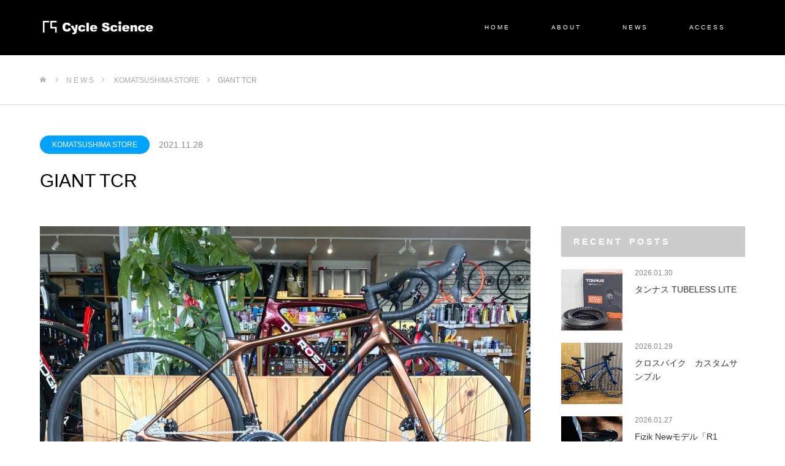

--- FILE ---
content_type: text/html; charset=UTF-8
request_url: http://www.cyclescience.jp/giant-tcr/
body_size: 9728
content:
<!DOCTYPE html><html class="pc" lang="ja"><head><meta charset="UTF-8"> <!--[if IE]><meta http-equiv="X-UA-Compatible" content="IE=edge"><![endif]--><meta name="viewport" content="width=device-width"><title>GIANT TCR | cyclescience</title><meta name="description" content="コストパフォーマンスに優れたバイクを数多く手がける最大手バイクメーカー、ジャイアントから「TCR ADVANCED 2 DISC」が入荷し、展示できました！TCR最上位グレードである「TCR ADVANCED SL」の設計思想を踏..."><link rel="pingback" href="http://www.cyclescience.jp/home/xmlrpc.php"><link rel="shortcut icon" href="http://www.cyclescience.jp/home/wp-content/uploads/2018/07/icon.ico"><meta name='robots' content='max-image-preview:large' /><link rel='dns-prefetch' href='//stats.wp.com' /><link rel="alternate" type="application/rss+xml" title="cyclescience &raquo; フィード" href="http://www.cyclescience.jp/feed/" /><link rel="alternate" type="application/rss+xml" title="cyclescience &raquo; コメントフィード" href="http://www.cyclescience.jp/comments/feed/" /><link rel="alternate" type="application/rss+xml" title="cyclescience &raquo; GIANT TCR のコメントのフィード" href="http://www.cyclescience.jp/giant-tcr/feed/" /><link rel='stylesheet' id='style-css' href='http://www.cyclescience.jp/home/wp-content/cache/autoptimize/css/autoptimize_single_31f859ba9135f1c685f6cad198af70aa.css?ver=1.4' type='text/css' media='all' /><link rel='stylesheet' id='wp-block-library-css' href='http://www.cyclescience.jp/home/wp-includes/css/dist/block-library/style.min.css?ver=6.4.7' type='text/css' media='all' /><style id='wp-block-library-inline-css' type='text/css'>.has-text-align-justify{text-align:justify;}</style><link rel='stylesheet' id='mediaelement-css' href='http://www.cyclescience.jp/home/wp-includes/js/mediaelement/mediaelementplayer-legacy.min.css?ver=4.2.17' type='text/css' media='all' /><link rel='stylesheet' id='wp-mediaelement-css' href='http://www.cyclescience.jp/home/wp-includes/js/mediaelement/wp-mediaelement.min.css?ver=6.4.7' type='text/css' media='all' /><style id='jetpack-sharing-buttons-style-inline-css' type='text/css'>.jetpack-sharing-buttons__services-list{display:flex;flex-direction:row;flex-wrap:wrap;gap:0;list-style-type:none;margin:5px;padding:0}.jetpack-sharing-buttons__services-list.has-small-icon-size{font-size:12px}.jetpack-sharing-buttons__services-list.has-normal-icon-size{font-size:16px}.jetpack-sharing-buttons__services-list.has-large-icon-size{font-size:24px}.jetpack-sharing-buttons__services-list.has-huge-icon-size{font-size:36px}@media print{.jetpack-sharing-buttons__services-list{display:none!important}}ul.jetpack-sharing-buttons__services-list.has-background{padding:1.25em 2.375em}</style><style id='filebird-block-filebird-gallery-style-inline-css' type='text/css'>ul.filebird-block-filebird-gallery{margin:auto!important;padding:0!important;width:100%}ul.filebird-block-filebird-gallery.layout-grid{display:grid;grid-gap:20px;align-items:stretch;grid-template-columns:repeat(var(--columns),1fr);justify-items:stretch}ul.filebird-block-filebird-gallery.layout-grid li img{border:1px solid #ccc;box-shadow:2px 2px 6px 0 rgba(0,0,0,.3);height:100%;max-width:100%;-o-object-fit:cover;object-fit:cover;width:100%}ul.filebird-block-filebird-gallery.layout-masonry{-moz-column-count:var(--columns);-moz-column-gap:var(--space);column-gap:var(--space);-moz-column-width:var(--min-width);columns:var(--min-width) var(--columns);display:block;overflow:auto}ul.filebird-block-filebird-gallery.layout-masonry li{margin-bottom:var(--space)}ul.filebird-block-filebird-gallery li{list-style:none}ul.filebird-block-filebird-gallery li figure{height:100%;margin:0;padding:0;position:relative;width:100%}ul.filebird-block-filebird-gallery li figure figcaption{background:linear-gradient(0deg,rgba(0,0,0,.7),rgba(0,0,0,.3) 70%,transparent);bottom:0;box-sizing:border-box;color:#fff;font-size:.8em;margin:0;max-height:100%;overflow:auto;padding:3em .77em .7em;position:absolute;text-align:center;width:100%;z-index:2}ul.filebird-block-filebird-gallery li figure figcaption a{color:inherit}</style><style id='classic-theme-styles-inline-css' type='text/css'>/*! This file is auto-generated */
.wp-block-button__link{color:#fff;background-color:#32373c;border-radius:9999px;box-shadow:none;text-decoration:none;padding:calc(.667em + 2px) calc(1.333em + 2px);font-size:1.125em}.wp-block-file__button{background:#32373c;color:#fff;text-decoration:none}</style><style id='global-styles-inline-css' type='text/css'>body{--wp--preset--color--black: #000000;--wp--preset--color--cyan-bluish-gray: #abb8c3;--wp--preset--color--white: #ffffff;--wp--preset--color--pale-pink: #f78da7;--wp--preset--color--vivid-red: #cf2e2e;--wp--preset--color--luminous-vivid-orange: #ff6900;--wp--preset--color--luminous-vivid-amber: #fcb900;--wp--preset--color--light-green-cyan: #7bdcb5;--wp--preset--color--vivid-green-cyan: #00d084;--wp--preset--color--pale-cyan-blue: #8ed1fc;--wp--preset--color--vivid-cyan-blue: #0693e3;--wp--preset--color--vivid-purple: #9b51e0;--wp--preset--gradient--vivid-cyan-blue-to-vivid-purple: linear-gradient(135deg,rgba(6,147,227,1) 0%,rgb(155,81,224) 100%);--wp--preset--gradient--light-green-cyan-to-vivid-green-cyan: linear-gradient(135deg,rgb(122,220,180) 0%,rgb(0,208,130) 100%);--wp--preset--gradient--luminous-vivid-amber-to-luminous-vivid-orange: linear-gradient(135deg,rgba(252,185,0,1) 0%,rgba(255,105,0,1) 100%);--wp--preset--gradient--luminous-vivid-orange-to-vivid-red: linear-gradient(135deg,rgba(255,105,0,1) 0%,rgb(207,46,46) 100%);--wp--preset--gradient--very-light-gray-to-cyan-bluish-gray: linear-gradient(135deg,rgb(238,238,238) 0%,rgb(169,184,195) 100%);--wp--preset--gradient--cool-to-warm-spectrum: linear-gradient(135deg,rgb(74,234,220) 0%,rgb(151,120,209) 20%,rgb(207,42,186) 40%,rgb(238,44,130) 60%,rgb(251,105,98) 80%,rgb(254,248,76) 100%);--wp--preset--gradient--blush-light-purple: linear-gradient(135deg,rgb(255,206,236) 0%,rgb(152,150,240) 100%);--wp--preset--gradient--blush-bordeaux: linear-gradient(135deg,rgb(254,205,165) 0%,rgb(254,45,45) 50%,rgb(107,0,62) 100%);--wp--preset--gradient--luminous-dusk: linear-gradient(135deg,rgb(255,203,112) 0%,rgb(199,81,192) 50%,rgb(65,88,208) 100%);--wp--preset--gradient--pale-ocean: linear-gradient(135deg,rgb(255,245,203) 0%,rgb(182,227,212) 50%,rgb(51,167,181) 100%);--wp--preset--gradient--electric-grass: linear-gradient(135deg,rgb(202,248,128) 0%,rgb(113,206,126) 100%);--wp--preset--gradient--midnight: linear-gradient(135deg,rgb(2,3,129) 0%,rgb(40,116,252) 100%);--wp--preset--font-size--small: 13px;--wp--preset--font-size--medium: 20px;--wp--preset--font-size--large: 36px;--wp--preset--font-size--x-large: 42px;--wp--preset--spacing--20: 0.44rem;--wp--preset--spacing--30: 0.67rem;--wp--preset--spacing--40: 1rem;--wp--preset--spacing--50: 1.5rem;--wp--preset--spacing--60: 2.25rem;--wp--preset--spacing--70: 3.38rem;--wp--preset--spacing--80: 5.06rem;--wp--preset--shadow--natural: 6px 6px 9px rgba(0, 0, 0, 0.2);--wp--preset--shadow--deep: 12px 12px 50px rgba(0, 0, 0, 0.4);--wp--preset--shadow--sharp: 6px 6px 0px rgba(0, 0, 0, 0.2);--wp--preset--shadow--outlined: 6px 6px 0px -3px rgba(255, 255, 255, 1), 6px 6px rgba(0, 0, 0, 1);--wp--preset--shadow--crisp: 6px 6px 0px rgba(0, 0, 0, 1);}:where(.is-layout-flex){gap: 0.5em;}:where(.is-layout-grid){gap: 0.5em;}body .is-layout-flow > .alignleft{float: left;margin-inline-start: 0;margin-inline-end: 2em;}body .is-layout-flow > .alignright{float: right;margin-inline-start: 2em;margin-inline-end: 0;}body .is-layout-flow > .aligncenter{margin-left: auto !important;margin-right: auto !important;}body .is-layout-constrained > .alignleft{float: left;margin-inline-start: 0;margin-inline-end: 2em;}body .is-layout-constrained > .alignright{float: right;margin-inline-start: 2em;margin-inline-end: 0;}body .is-layout-constrained > .aligncenter{margin-left: auto !important;margin-right: auto !important;}body .is-layout-constrained > :where(:not(.alignleft):not(.alignright):not(.alignfull)){max-width: var(--wp--style--global--content-size);margin-left: auto !important;margin-right: auto !important;}body .is-layout-constrained > .alignwide{max-width: var(--wp--style--global--wide-size);}body .is-layout-flex{display: flex;}body .is-layout-flex{flex-wrap: wrap;align-items: center;}body .is-layout-flex > *{margin: 0;}body .is-layout-grid{display: grid;}body .is-layout-grid > *{margin: 0;}:where(.wp-block-columns.is-layout-flex){gap: 2em;}:where(.wp-block-columns.is-layout-grid){gap: 2em;}:where(.wp-block-post-template.is-layout-flex){gap: 1.25em;}:where(.wp-block-post-template.is-layout-grid){gap: 1.25em;}.has-black-color{color: var(--wp--preset--color--black) !important;}.has-cyan-bluish-gray-color{color: var(--wp--preset--color--cyan-bluish-gray) !important;}.has-white-color{color: var(--wp--preset--color--white) !important;}.has-pale-pink-color{color: var(--wp--preset--color--pale-pink) !important;}.has-vivid-red-color{color: var(--wp--preset--color--vivid-red) !important;}.has-luminous-vivid-orange-color{color: var(--wp--preset--color--luminous-vivid-orange) !important;}.has-luminous-vivid-amber-color{color: var(--wp--preset--color--luminous-vivid-amber) !important;}.has-light-green-cyan-color{color: var(--wp--preset--color--light-green-cyan) !important;}.has-vivid-green-cyan-color{color: var(--wp--preset--color--vivid-green-cyan) !important;}.has-pale-cyan-blue-color{color: var(--wp--preset--color--pale-cyan-blue) !important;}.has-vivid-cyan-blue-color{color: var(--wp--preset--color--vivid-cyan-blue) !important;}.has-vivid-purple-color{color: var(--wp--preset--color--vivid-purple) !important;}.has-black-background-color{background-color: var(--wp--preset--color--black) !important;}.has-cyan-bluish-gray-background-color{background-color: var(--wp--preset--color--cyan-bluish-gray) !important;}.has-white-background-color{background-color: var(--wp--preset--color--white) !important;}.has-pale-pink-background-color{background-color: var(--wp--preset--color--pale-pink) !important;}.has-vivid-red-background-color{background-color: var(--wp--preset--color--vivid-red) !important;}.has-luminous-vivid-orange-background-color{background-color: var(--wp--preset--color--luminous-vivid-orange) !important;}.has-luminous-vivid-amber-background-color{background-color: var(--wp--preset--color--luminous-vivid-amber) !important;}.has-light-green-cyan-background-color{background-color: var(--wp--preset--color--light-green-cyan) !important;}.has-vivid-green-cyan-background-color{background-color: var(--wp--preset--color--vivid-green-cyan) !important;}.has-pale-cyan-blue-background-color{background-color: var(--wp--preset--color--pale-cyan-blue) !important;}.has-vivid-cyan-blue-background-color{background-color: var(--wp--preset--color--vivid-cyan-blue) !important;}.has-vivid-purple-background-color{background-color: var(--wp--preset--color--vivid-purple) !important;}.has-black-border-color{border-color: var(--wp--preset--color--black) !important;}.has-cyan-bluish-gray-border-color{border-color: var(--wp--preset--color--cyan-bluish-gray) !important;}.has-white-border-color{border-color: var(--wp--preset--color--white) !important;}.has-pale-pink-border-color{border-color: var(--wp--preset--color--pale-pink) !important;}.has-vivid-red-border-color{border-color: var(--wp--preset--color--vivid-red) !important;}.has-luminous-vivid-orange-border-color{border-color: var(--wp--preset--color--luminous-vivid-orange) !important;}.has-luminous-vivid-amber-border-color{border-color: var(--wp--preset--color--luminous-vivid-amber) !important;}.has-light-green-cyan-border-color{border-color: var(--wp--preset--color--light-green-cyan) !important;}.has-vivid-green-cyan-border-color{border-color: var(--wp--preset--color--vivid-green-cyan) !important;}.has-pale-cyan-blue-border-color{border-color: var(--wp--preset--color--pale-cyan-blue) !important;}.has-vivid-cyan-blue-border-color{border-color: var(--wp--preset--color--vivid-cyan-blue) !important;}.has-vivid-purple-border-color{border-color: var(--wp--preset--color--vivid-purple) !important;}.has-vivid-cyan-blue-to-vivid-purple-gradient-background{background: var(--wp--preset--gradient--vivid-cyan-blue-to-vivid-purple) !important;}.has-light-green-cyan-to-vivid-green-cyan-gradient-background{background: var(--wp--preset--gradient--light-green-cyan-to-vivid-green-cyan) !important;}.has-luminous-vivid-amber-to-luminous-vivid-orange-gradient-background{background: var(--wp--preset--gradient--luminous-vivid-amber-to-luminous-vivid-orange) !important;}.has-luminous-vivid-orange-to-vivid-red-gradient-background{background: var(--wp--preset--gradient--luminous-vivid-orange-to-vivid-red) !important;}.has-very-light-gray-to-cyan-bluish-gray-gradient-background{background: var(--wp--preset--gradient--very-light-gray-to-cyan-bluish-gray) !important;}.has-cool-to-warm-spectrum-gradient-background{background: var(--wp--preset--gradient--cool-to-warm-spectrum) !important;}.has-blush-light-purple-gradient-background{background: var(--wp--preset--gradient--blush-light-purple) !important;}.has-blush-bordeaux-gradient-background{background: var(--wp--preset--gradient--blush-bordeaux) !important;}.has-luminous-dusk-gradient-background{background: var(--wp--preset--gradient--luminous-dusk) !important;}.has-pale-ocean-gradient-background{background: var(--wp--preset--gradient--pale-ocean) !important;}.has-electric-grass-gradient-background{background: var(--wp--preset--gradient--electric-grass) !important;}.has-midnight-gradient-background{background: var(--wp--preset--gradient--midnight) !important;}.has-small-font-size{font-size: var(--wp--preset--font-size--small) !important;}.has-medium-font-size{font-size: var(--wp--preset--font-size--medium) !important;}.has-large-font-size{font-size: var(--wp--preset--font-size--large) !important;}.has-x-large-font-size{font-size: var(--wp--preset--font-size--x-large) !important;}
.wp-block-navigation a:where(:not(.wp-element-button)){color: inherit;}
:where(.wp-block-post-template.is-layout-flex){gap: 1.25em;}:where(.wp-block-post-template.is-layout-grid){gap: 1.25em;}
:where(.wp-block-columns.is-layout-flex){gap: 2em;}:where(.wp-block-columns.is-layout-grid){gap: 2em;}
.wp-block-pullquote{font-size: 1.5em;line-height: 1.6;}</style> <script type="text/javascript" src="http://www.cyclescience.jp/home/wp-includes/js/jquery/jquery.min.js?ver=3.7.1" id="jquery-core-js"></script> <script type="text/javascript" src="http://www.cyclescience.jp/home/wp-includes/js/jquery/jquery-migrate.min.js?ver=3.4.1" id="jquery-migrate-js"></script> <link rel="https://api.w.org/" href="http://www.cyclescience.jp/wp-json/" /><link rel="alternate" type="application/json" href="http://www.cyclescience.jp/wp-json/wp/v2/posts/4512" /><link rel="canonical" href="http://www.cyclescience.jp/giant-tcr/" /><link rel='shortlink' href='https://wp.me/pa5MId-1aM' /><link rel="alternate" type="application/json+oembed" href="http://www.cyclescience.jp/wp-json/oembed/1.0/embed?url=http%3A%2F%2Fwww.cyclescience.jp%2Fgiant-tcr%2F" /><link rel="alternate" type="text/xml+oembed" href="http://www.cyclescience.jp/wp-json/oembed/1.0/embed?url=http%3A%2F%2Fwww.cyclescience.jp%2Fgiant-tcr%2F&#038;format=xml" /><style>img#wpstats{display:none}</style><link rel="stylesheet" href="http://www.cyclescience.jp/home/wp-content/cache/autoptimize/css/autoptimize_single_c781a2b080bf0128f1b29ca2f45f9915.css?ver=1.4"><link rel="stylesheet" href="http://www.cyclescience.jp/home/wp-content/cache/autoptimize/css/autoptimize_single_6dcdf1676b90f222b8618fb6a2af0995.css?ver=1.4"><link rel="stylesheet" media="screen" href="http://www.cyclescience.jp/home/wp-content/cache/autoptimize/css/autoptimize_single_c45476aecf4b6d42c37bc1d1fbf405e6.css?ver=1.4"><link rel="stylesheet" media="screen" href="http://www.cyclescience.jp/home/wp-content/cache/autoptimize/css/autoptimize_single_711ddaceaea0bfb8837e650bacb239b5.css?ver=1.4"> <script src="http://www.cyclescience.jp/home/wp-content/themes/source_tcd045/js/jquery.easing.1.3.js?ver=1.4"></script> <script src="http://www.cyclescience.jp/home/wp-content/themes/source_tcd045/js/jscript.js?ver=1.4"></script> <script src="http://www.cyclescience.jp/home/wp-content/themes/source_tcd045/js/footer-bar.js?ver=1.4"></script> <script src="http://www.cyclescience.jp/home/wp-content/themes/source_tcd045/js/comment.js?ver=1.4"></script> <style type="text/css">body, input, textarea { font-family: "Segoe UI", Verdana, "游ゴシック", YuGothic, "Hiragino Kaku Gothic ProN", Meiryo, sans-serif; }

.rich_font { font-family: "Hiragino Sans", "ヒラギノ角ゴ ProN", "Hiragino Kaku Gothic ProN", "游ゴシック", YuGothic, "メイリオ", Meiryo, sans-serif; font-weight: 100; }



body { font-size:15px; }



#post_title { font-size:30px; }
.post_content { font-size:15px; }

#related_post li a.image, .styled_post_list1 .image, .work_list_widget .image, .work_list .box .image, .blog_list .box .image {
  overflow: hidden;
}
#related_post li a.image img, .styled_post_list1 .image img, .work_list_widget .image img, .work_list .box .image img, .blog_list .box .image img {
  -webkit-transition: all 0.75s ease; -moz-transition: all 0.75s ease; transition: all 0.75s ease;
  -webkit-transform: scale(1); -moz-transform: scale(1); -ms-transform: scale(1); -o-transform: scale(1); transform: scale(1);
  -webkit-backface-visibility:hidden; backface-visibility:hidden;
}
#related_post li a.image:hover img, .styled_post_list1 .image:hover img, .work_list_widget .image:hover img, .work_list .box .image:hover img, .blog_list .box .image:hover img {
  -webkit-transform: scale(1.1); -moz-transform: scale(1.1); -ms-transform: scale(1.1); -o-transform: scale(1.1); transform: scale(1.1);
}
.index_archive_link, #work_navigation a, .page_navi p.back a
  { background-color:#BBBBBB; }

#header, .pc #global_menu ul ul a, #footer_bottom, .mobile #copyright, .mobile .home #header
  { background-color:#000000; }

.header_fix #header, .pc .header_fix #global_menu ul ul a, .mobile .header_fix #header
  { background-color:rgba(0,0,0,0.9); }

#header a, mobile a.menu_button:before
  { color:#FFFFFF; }

#footer_top, #footer_top a, #footer_bottom, #footer_bottom a
  { color:#000000; }

.pc #global_menu ul ul li.menu-item-has-children > a:before
  { border-color:transparent transparent transparent #FFFFFF; }

.pc #global_menu ul ul a:hover
  { color:#fff; }

.pc #global_menu ul ul li.menu-item-has-children > a:hover:before
  { border-color:transparent transparent transparent #fff; }

#post_title, #page_header .headline, #work_category_list .current_category .name, #work_footer_data .link, .blog_list .box .title a:hover, #footer_menu a:hover, #related_post li .title a:hover, .side_widget .styled_post_list1 .title:hover, .pc .home #global_menu li.current-menu-item > a, .pc .home #global_menu > ul > li > a:hover
  { color:#000000; }

a:hover, .pc #header .logo a:hover, #comment_header ul li a:hover, .pc #global_menu > ul > li.active > a, .pc #global_menu li.current-menu-item > a, .pc #global_menu > ul > li > a:hover, #header_logo .logo a:hover, #bread_crumb li.home a:hover:before, #bread_crumb li a:hover, .color_headline, #footer_bottom a:hover, .pc .home.header_fix #global_menu li.current-menu-item > a, .pc .home.header_fix #global_menu > ul > li > a:hover
  { color:#CCCCCC; }

#return_top a:hover, .next_page_link a:hover, .collapse_category_list li a:hover .count, .slick-arrow:hover, .page_navi a:hover, .page_navi p.back a:hover,
  #wp-calendar td a:hover, #wp-calendar #prev a:hover, #wp-calendar #next a:hover, .widget_search #search-btn input:hover, .widget_search #searchsubmit:hover, .side_widget.google_search #searchsubmit:hover,
    #submit_comment:hover, #comment_header ul li a:hover, #comment_header ul li.comment_switch_active a, #comment_header #comment_closed p, #post_pagination a:hover,
      #header_slider .slick-dots button:hover::before, #header_slider .slick-dots .slick-active button::before,
        .work_list .box .title a:hover, #work_navigation a:hover, #work_side_content a:hover, #work_button a:hover, #blog_list .category a:hover, #post_meta_top .category a:hover, .box_list .link_button:hover
          { background-color:#000000 !important; }

#footer_top, .pc #global_menu ul ul a:hover, .news_list .category a:hover, .work_list .category a:hover, .blog_list .category a:hover, #related_post .headline, #comment_headline, .side_headline,
  .mobile a.menu_button:hover, .mobile #global_menu li a:hover, .index_archive_link:hover, .mobile #footer_social_link
    { background-color:#CCCCCC !important; }

#comment_textarea textarea:focus, #guest_info input:focus, #comment_header ul li a:hover, #comment_header ul li.comment_switch_active a, #comment_header #comment_closed p, .page_navi a:hover, .page_navi p.back a:hover
  { border-color:#000000; }

#comment_header ul li.comment_switch_active a:after, #comment_header #comment_closed p:after
  { border-color:#000000 transparent transparent transparent; }

.collapse_category_list li a:before
  { border-color: transparent transparent transparent #CCCCCC; }

@media screen and (min-width:600px) {
  #header_slider_nav .slick-current .label { background-color:#000000 !important; }
}

.post_content a, .post_content a:hover { color:#808080; }

#site_loader_spinner { border:4px solid rgba(0,0,0,0.2); border-top-color:#000000; }

/* Footer bar */

.instashow-gallery .instashow-gallery-media-cover {
   background: #000000 !important;
}</style><meta name="generator" content="Powered by WPBakery Page Builder - drag and drop page builder for WordPress."/> <!--[if lte IE 9]><link rel="stylesheet" type="text/css" href="http://www.cyclescience.jp/home/wp-content/plugins/js_composer/assets/css/vc_lte_ie9.min.css" media="screen"><![endif]--><style type="text/css"></style><noscript><style type="text/css">.wpb_animate_when_almost_visible { opacity: 1; }</style></noscript></head><body id="body" class="post-template-default single single-post postid-4512 single-format-standard mobile_header_fix wpb-js-composer js-comp-ver-5.5.2 vc_responsive"><div id="site_loader_overlay"><div id="site_loader_spinner"></div></div><div id="site_wrap"><div id="header"><div id="header_inner" class="clearfix"><div id="logo_image"><h1 class="logo"> <a href="http://www.cyclescience.jp/" title="cyclescience"> <img class="pc_logo_image" style="width:50%; height:auto;" src="http://www.cyclescience.jp/home/wp-content/uploads/2018/07/cslogo_l001.png?1769774619" alt="cyclescience" title="cyclescience" /> <img class="mobile_logo_image" style="width:50%; height:auto;" src="http://www.cyclescience.jp/home/wp-content/uploads/2018/07/cslogo_s001.png?1769774619" alt="cyclescience" title="cyclescience" /> </a></h1></div><div id="global_menu"><ul id="menu-cs-menu-001" class="menu"><li id="menu-item-25" class="menu-item menu-item-type-post_type menu-item-object-page menu-item-home menu-item-25"><a href="http://www.cyclescience.jp/">H O M E</a></li><li id="menu-item-24" class="menu-item menu-item-type-post_type menu-item-object-page menu-item-24"><a href="http://www.cyclescience.jp/about/">A B O U T</a></li><li id="menu-item-22" class="menu-item menu-item-type-post_type menu-item-object-page current_page_parent menu-item-22"><a href="http://www.cyclescience.jp/cs-news/">N E W S</a></li><li id="menu-item-23" class="menu-item menu-item-type-post_type menu-item-object-page menu-item-23"><a href="http://www.cyclescience.jp/access/">A C C E S S</a></li></ul></div> <a href="#" class="menu_button"><span>menu</span></a></div></div><div id="top"></div><div id="main_contents" class="clearfix"><div id="bread_crumb"><ul class="clearfix"><li itemscope="itemscope" itemtype="http://data-vocabulary.org/Breadcrumb" class="home"><a itemprop="url" href="http://www.cyclescience.jp/"><span itemprop="title">ホーム</span></a></li><li itemscope="itemscope" itemtype="http://data-vocabulary.org/Breadcrumb"><a itemprop="url" href="http://www.cyclescience.jp/cs-news/"><span itemprop="title">N E W S</span></a></li><li itemscope="itemscope" itemtype="http://data-vocabulary.org/Breadcrumb"> <a itemprop="url" href="http://www.cyclescience.jp/category/komatsushima-store/"><span itemprop="title">KOMATSUSHIMA STORE</span></a></li><li class="last">GIANT TCR</li></ul></div><div id="main_col" class="clearfix"><ul id="post_meta_top" class="clearfix"><li class="category"><a style="background:#00A2FF;" href="http://www.cyclescience.jp/category/komatsushima-store/">KOMATSUSHIMA STORE</a></li><li class="date"><time class="entry-date updated" datetime="2021-11-28T17:44:06+09:00">2021.11.28</time></li></ul><h2 id="post_title" class="rich_font">GIANT TCR</h2><div id="left_col"><div id="article"><div id="post_image"> <img width="840" height="630" src="http://www.cyclescience.jp/home/wp-content/uploads/2021/11/IMG_7093.jpeg" class="attachment-size8 size-size8 wp-post-image" alt="" decoding="async" fetchpriority="high" srcset="http://www.cyclescience.jp/home/wp-content/uploads/2021/11/IMG_7093.jpeg 1150w, http://www.cyclescience.jp/home/wp-content/uploads/2021/11/IMG_7093-300x225.jpeg 300w" sizes="(max-width: 840px) 100vw, 840px" /></div><div class="post_content clearfix"><p>コストパフォーマンスに優れたバイクを数多く手がける最大手バイクメーカー、ジャイアントから「TCR ADVANCED 2 DISC」が入荷し、展示できました！</p><p>TCR最上位グレードである「TCR ADVANCED SL」の設計思想を踏襲し、高い重量剛性比と空力性能を兼ね備えたオールラウンドロードバイク「TCR ADVANCED 2」、コンポーネントは105を使用し、コンパクトクランクにワイドギアレシオのスプロケットを採用したKOM仕様で登りにも積極的にチャレンジ出来ます！<br>また、105油圧ディスクブレーキを採用し、どんなコンディションでもしっかりとした制動力を発揮してくれるので、長い下りなども安心して走ることができます！　カラーは鉄鉱石をイメージした「ヘマタイト」となっており、美しい仕上がりです！</p><p>是非またご来店時にチェックしてみてください！</p></div><div class="single_share clearfix" id="single_share_bottom"><div class="share-type1 share-btm"><div class="sns mt10 mb45"><ul class="type1 clearfix"><li class="twitter"> <a href="http://twitter.com/share?text=GIANT+TCR&url=http%3A%2F%2Fwww.cyclescience.jp%2Fgiant-tcr%2F&via=&tw_p=tweetbutton&related=" onclick="javascript:window.open(this.href, '', 'menubar=no,toolbar=no,resizable=yes,scrollbars=yes,height=400,width=600');return false;"><i class="icon-twitter"></i><span class="ttl">Tweet</span><span class="share-count"></span></a></li><li class="facebook"> <a href="//www.facebook.com/sharer/sharer.php?u=http://www.cyclescience.jp/giant-tcr/&amp;t=GIANT+TCR" class="facebook-btn-icon-link" target="blank" rel="nofollow"><i class="icon-facebook"></i><span class="ttl">Share</span><span class="share-count"></span></a></li></ul></div></div></div><ul id="post_meta_bottom" class="clearfix"><li class="post_category"><a href="http://www.cyclescience.jp/category/komatsushima-store/" rel="category tag">KOMATSUSHIMA STORE</a></li></ul><div id="previous_next_post" class="clearfix"><div class='prev_post'><a href='http://www.cyclescience.jp/smith-%e8%b6%85%e8%bb%bd%e9%87%8f%e3%83%9b%e3%82%a4%e3%83%bc%e3%83%ab/' title='SMITH 超軽量ホイール'><span class='title'>SMITH 超軽量ホイール</span><span class='nav'>前の記事</span></a></div><div class='next_post'><a href='http://www.cyclescience.jp/%e3%83%91%e3%83%bc%e3%83%ab%e3%82%a4%e3%82%ba%e3%83%9f-%e5%86%ac%e7%94%a8%e3%82%a2%e3%82%af%e3%82%bb%e3%82%b5%e3%83%aa%e3%83%bc/' title='パールイズミ 冬用アクセサリー'><span class='title'>パールイズミ 冬用アクセサリー</span><span class='nav'>次の記事</span></a></div></div></div></div><div id="side_col"><div class="side_widget clearfix styled_post_list1_widget" id="styled_post_list1_widget-2"><h3 class="side_headline"><span>R E C E N T　P O S T S</span></h3><ol class="styled_post_list1"><li class="clearfix"> <a class="image" href="http://www.cyclescience.jp/%e3%82%bf%e3%83%b3%e3%83%8a%e3%82%b9-tubeless-lite/"><img width="300" height="300" src="http://www.cyclescience.jp/home/wp-content/uploads/2026/01/IMG_5700-300x300.jpg" class="attachment-size1 size-size1 wp-post-image" alt="" decoding="async" loading="lazy" srcset="http://www.cyclescience.jp/home/wp-content/uploads/2026/01/IMG_5700-300x300.jpg 300w, http://www.cyclescience.jp/home/wp-content/uploads/2026/01/IMG_5700-400x400.jpg 400w, http://www.cyclescience.jp/home/wp-content/uploads/2026/01/IMG_5700-120x120.jpg 120w" sizes="(max-width: 300px) 100vw, 300px" /></a><div class="info"><p class="date">2026.01.30</p> <a class="title" href="http://www.cyclescience.jp/%e3%82%bf%e3%83%b3%e3%83%8a%e3%82%b9-tubeless-lite/">タンナス TUBELESS LITE</a></div></li><li class="clearfix"> <a class="image" href="http://www.cyclescience.jp/%e3%82%af%e3%83%ad%e3%82%b9%e3%83%90%e3%82%a4%e3%82%af%e3%80%80%e3%82%ab%e3%82%b9%e3%82%bf%e3%83%a0%e3%82%b5%e3%83%b3%e3%83%97%e3%83%ab/"><img width="300" height="300" src="http://www.cyclescience.jp/home/wp-content/uploads/2026/01/IMG_5079-3-300x300.jpg" class="attachment-size1 size-size1 wp-post-image" alt="" decoding="async" loading="lazy" srcset="http://www.cyclescience.jp/home/wp-content/uploads/2026/01/IMG_5079-3-300x300.jpg 300w, http://www.cyclescience.jp/home/wp-content/uploads/2026/01/IMG_5079-3-400x400.jpg 400w, http://www.cyclescience.jp/home/wp-content/uploads/2026/01/IMG_5079-3-120x120.jpg 120w" sizes="(max-width: 300px) 100vw, 300px" /></a><div class="info"><p class="date">2026.01.29</p> <a class="title" href="http://www.cyclescience.jp/%e3%82%af%e3%83%ad%e3%82%b9%e3%83%90%e3%82%a4%e3%82%af%e3%80%80%e3%82%ab%e3%82%b9%e3%82%bf%e3%83%a0%e3%82%b5%e3%83%b3%e3%83%97%e3%83%ab/">クロスバイク　カスタムサンプル</a></div></li><li class="clearfix"> <a class="image" href="http://www.cyclescience.jp/fizik-new%e3%83%a2%e3%83%87%e3%83%ab%e3%80%8cr1-light%e3%80%8d%e3%82%b7%e3%83%aa%e3%83%bc%e3%82%ba/"><img width="300" height="300" src="http://www.cyclescience.jp/home/wp-content/uploads/2026/01/fizik_argo-r1-light_02-300x300.jpg" class="attachment-size1 size-size1 wp-post-image" alt="" decoding="async" loading="lazy" srcset="http://www.cyclescience.jp/home/wp-content/uploads/2026/01/fizik_argo-r1-light_02-300x300.jpg 300w, http://www.cyclescience.jp/home/wp-content/uploads/2026/01/fizik_argo-r1-light_02-400x400.jpg 400w, http://www.cyclescience.jp/home/wp-content/uploads/2026/01/fizik_argo-r1-light_02-120x120.jpg 120w" sizes="(max-width: 300px) 100vw, 300px" /></a><div class="info"><p class="date">2026.01.27</p> <a class="title" href="http://www.cyclescience.jp/fizik-new%e3%83%a2%e3%83%87%e3%83%ab%e3%80%8cr1-light%e3%80%8d%e3%82%b7%e3%83%aa%e3%83%bc%e3%82%ba/">Fizik Newモデル「R1 LIGHT」シリーズ</a></div></li><li class="clearfix"> <a class="image" href="http://www.cyclescience.jp/yonex-trace/"><img width="300" height="300" src="http://www.cyclescience.jp/home/wp-content/uploads/2026/01/IMG_5036-300x300.jpg" class="attachment-size1 size-size1 wp-post-image" alt="" decoding="async" loading="lazy" srcset="http://www.cyclescience.jp/home/wp-content/uploads/2026/01/IMG_5036-300x300.jpg 300w, http://www.cyclescience.jp/home/wp-content/uploads/2026/01/IMG_5036-400x400.jpg 400w, http://www.cyclescience.jp/home/wp-content/uploads/2026/01/IMG_5036-120x120.jpg 120w" sizes="(max-width: 300px) 100vw, 300px" /></a><div class="info"><p class="date">2026.01.26</p> <a class="title" href="http://www.cyclescience.jp/yonex-trace/">YONEX TRACE</a></div></li><li class="clearfix"> <a class="image" href="http://www.cyclescience.jp/scott-foil-rc-pro/"><img width="300" height="300" src="http://www.cyclescience.jp/home/wp-content/uploads/2026/01/IMG_5067-2-300x300.jpg" class="attachment-size1 size-size1 wp-post-image" alt="" decoding="async" loading="lazy" srcset="http://www.cyclescience.jp/home/wp-content/uploads/2026/01/IMG_5067-2-300x300.jpg 300w, http://www.cyclescience.jp/home/wp-content/uploads/2026/01/IMG_5067-2-400x400.jpg 400w, http://www.cyclescience.jp/home/wp-content/uploads/2026/01/IMG_5067-2-120x120.jpg 120w" sizes="(max-width: 300px) 100vw, 300px" /></a><div class="info"><p class="date">2026.01.24</p> <a class="title" href="http://www.cyclescience.jp/scott-foil-rc-pro/">SCOTT  FOIL RC PRO</a></div></li></ol></div><div class="side_widget clearfix tcd_archive_dropdown" id="tcd_archive_dropdown-2"> <select name="archive-dropdown" onchange="document.location.href=this.options[this.selectedIndex].value;"><option value="">月を選択</option><option value='http://www.cyclescience.jp/2026/01/'> 2026年1月 &nbsp;(15)</option><option value='http://www.cyclescience.jp/2025/12/'> 2025年12月 &nbsp;(16)</option><option value='http://www.cyclescience.jp/2025/11/'> 2025年11月 &nbsp;(14)</option><option value='http://www.cyclescience.jp/2025/10/'> 2025年10月 &nbsp;(10)</option><option value='http://www.cyclescience.jp/2025/09/'> 2025年9月 &nbsp;(13)</option><option value='http://www.cyclescience.jp/2025/08/'> 2025年8月 &nbsp;(11)</option><option value='http://www.cyclescience.jp/2025/07/'> 2025年7月 &nbsp;(14)</option><option value='http://www.cyclescience.jp/2025/06/'> 2025年6月 &nbsp;(17)</option><option value='http://www.cyclescience.jp/2025/05/'> 2025年5月 &nbsp;(12)</option><option value='http://www.cyclescience.jp/2025/04/'> 2025年4月 &nbsp;(14)</option><option value='http://www.cyclescience.jp/2025/03/'> 2025年3月 &nbsp;(20)</option><option value='http://www.cyclescience.jp/2025/02/'> 2025年2月 &nbsp;(17)</option><option value='http://www.cyclescience.jp/2025/01/'> 2025年1月 &nbsp;(18)</option><option value='http://www.cyclescience.jp/2024/12/'> 2024年12月 &nbsp;(17)</option><option value='http://www.cyclescience.jp/2024/11/'> 2024年11月 &nbsp;(19)</option><option value='http://www.cyclescience.jp/2024/10/'> 2024年10月 &nbsp;(21)</option><option value='http://www.cyclescience.jp/2024/09/'> 2024年9月 &nbsp;(16)</option><option value='http://www.cyclescience.jp/2024/08/'> 2024年8月 &nbsp;(19)</option><option value='http://www.cyclescience.jp/2024/07/'> 2024年7月 &nbsp;(16)</option><option value='http://www.cyclescience.jp/2024/06/'> 2024年6月 &nbsp;(22)</option><option value='http://www.cyclescience.jp/2024/05/'> 2024年5月 &nbsp;(22)</option><option value='http://www.cyclescience.jp/2024/04/'> 2024年4月 &nbsp;(20)</option><option value='http://www.cyclescience.jp/2024/03/'> 2024年3月 &nbsp;(11)</option><option value='http://www.cyclescience.jp/2024/02/'> 2024年2月 &nbsp;(11)</option><option value='http://www.cyclescience.jp/2024/01/'> 2024年1月 &nbsp;(18)</option><option value='http://www.cyclescience.jp/2023/12/'> 2023年12月 &nbsp;(15)</option><option value='http://www.cyclescience.jp/2023/11/'> 2023年11月 &nbsp;(18)</option><option value='http://www.cyclescience.jp/2023/10/'> 2023年10月 &nbsp;(16)</option><option value='http://www.cyclescience.jp/2023/09/'> 2023年9月 &nbsp;(14)</option><option value='http://www.cyclescience.jp/2023/08/'> 2023年8月 &nbsp;(17)</option><option value='http://www.cyclescience.jp/2023/07/'> 2023年7月 &nbsp;(19)</option><option value='http://www.cyclescience.jp/2023/06/'> 2023年6月 &nbsp;(20)</option><option value='http://www.cyclescience.jp/2023/05/'> 2023年5月 &nbsp;(20)</option><option value='http://www.cyclescience.jp/2023/04/'> 2023年4月 &nbsp;(22)</option><option value='http://www.cyclescience.jp/2023/03/'> 2023年3月 &nbsp;(22)</option><option value='http://www.cyclescience.jp/2023/02/'> 2023年2月 &nbsp;(24)</option><option value='http://www.cyclescience.jp/2023/01/'> 2023年1月 &nbsp;(21)</option><option value='http://www.cyclescience.jp/2022/12/'> 2022年12月 &nbsp;(17)</option><option value='http://www.cyclescience.jp/2022/11/'> 2022年11月 &nbsp;(8)</option><option value='http://www.cyclescience.jp/2022/10/'> 2022年10月 &nbsp;(17)</option><option value='http://www.cyclescience.jp/2022/09/'> 2022年9月 &nbsp;(17)</option><option value='http://www.cyclescience.jp/2022/08/'> 2022年8月 &nbsp;(17)</option><option value='http://www.cyclescience.jp/2022/07/'> 2022年7月 &nbsp;(10)</option><option value='http://www.cyclescience.jp/2022/06/'> 2022年6月 &nbsp;(13)</option><option value='http://www.cyclescience.jp/2022/05/'> 2022年5月 &nbsp;(16)</option><option value='http://www.cyclescience.jp/2022/04/'> 2022年4月 &nbsp;(13)</option><option value='http://www.cyclescience.jp/2022/03/'> 2022年3月 &nbsp;(9)</option><option value='http://www.cyclescience.jp/2022/02/'> 2022年2月 &nbsp;(10)</option><option value='http://www.cyclescience.jp/2022/01/'> 2022年1月 &nbsp;(10)</option><option value='http://www.cyclescience.jp/2021/12/'> 2021年12月 &nbsp;(13)</option><option value='http://www.cyclescience.jp/2021/11/'> 2021年11月 &nbsp;(6)</option><option value='http://www.cyclescience.jp/2021/10/'> 2021年10月 &nbsp;(10)</option><option value='http://www.cyclescience.jp/2021/09/'> 2021年9月 &nbsp;(7)</option><option value='http://www.cyclescience.jp/2021/08/'> 2021年8月 &nbsp;(12)</option><option value='http://www.cyclescience.jp/2021/07/'> 2021年7月 &nbsp;(9)</option><option value='http://www.cyclescience.jp/2021/06/'> 2021年6月 &nbsp;(17)</option><option value='http://www.cyclescience.jp/2021/05/'> 2021年5月 &nbsp;(22)</option><option value='http://www.cyclescience.jp/2021/04/'> 2021年4月 &nbsp;(12)</option><option value='http://www.cyclescience.jp/2021/03/'> 2021年3月 &nbsp;(18)</option><option value='http://www.cyclescience.jp/2021/02/'> 2021年2月 &nbsp;(21)</option><option value='http://www.cyclescience.jp/2021/01/'> 2021年1月 &nbsp;(23)</option><option value='http://www.cyclescience.jp/2020/12/'> 2020年12月 &nbsp;(18)</option><option value='http://www.cyclescience.jp/2020/11/'> 2020年11月 &nbsp;(5)</option><option value='http://www.cyclescience.jp/2020/10/'> 2020年10月 &nbsp;(9)</option><option value='http://www.cyclescience.jp/2020/09/'> 2020年9月 &nbsp;(12)</option><option value='http://www.cyclescience.jp/2020/08/'> 2020年8月 &nbsp;(18)</option><option value='http://www.cyclescience.jp/2020/07/'> 2020年7月 &nbsp;(6)</option><option value='http://www.cyclescience.jp/2020/06/'> 2020年6月 &nbsp;(10)</option><option value='http://www.cyclescience.jp/2020/05/'> 2020年5月 &nbsp;(9)</option><option value='http://www.cyclescience.jp/2020/04/'> 2020年4月 &nbsp;(13)</option><option value='http://www.cyclescience.jp/2020/03/'> 2020年3月 &nbsp;(10)</option><option value='http://www.cyclescience.jp/2020/02/'> 2020年2月 &nbsp;(13)</option><option value='http://www.cyclescience.jp/2020/01/'> 2020年1月 &nbsp;(15)</option><option value='http://www.cyclescience.jp/2019/12/'> 2019年12月 &nbsp;(12)</option><option value='http://www.cyclescience.jp/2019/11/'> 2019年11月 &nbsp;(13)</option><option value='http://www.cyclescience.jp/2019/10/'> 2019年10月 &nbsp;(17)</option><option value='http://www.cyclescience.jp/2019/09/'> 2019年9月 &nbsp;(9)</option><option value='http://www.cyclescience.jp/2019/08/'> 2019年8月 &nbsp;(17)</option><option value='http://www.cyclescience.jp/2019/07/'> 2019年7月 &nbsp;(22)</option><option value='http://www.cyclescience.jp/2019/06/'> 2019年6月 &nbsp;(16)</option><option value='http://www.cyclescience.jp/2019/05/'> 2019年5月 &nbsp;(21)</option><option value='http://www.cyclescience.jp/2019/04/'> 2019年4月 &nbsp;(14)</option><option value='http://www.cyclescience.jp/2019/03/'> 2019年3月 &nbsp;(11)</option><option value='http://www.cyclescience.jp/2019/02/'> 2019年2月 &nbsp;(20)</option><option value='http://www.cyclescience.jp/2019/01/'> 2019年1月 &nbsp;(26)</option><option value='http://www.cyclescience.jp/2018/12/'> 2018年12月 &nbsp;(18)</option><option value='http://www.cyclescience.jp/2018/11/'> 2018年11月 &nbsp;(32)</option><option value='http://www.cyclescience.jp/2018/10/'> 2018年10月 &nbsp;(34)</option><option value='http://www.cyclescience.jp/2018/09/'> 2018年9月 &nbsp;(41)</option><option value='http://www.cyclescience.jp/2018/08/'> 2018年8月 &nbsp;(38)</option><option value='http://www.cyclescience.jp/2018/07/'> 2018年7月 &nbsp;(2)</option> </select></div><div class="side_widget clearfix widget_search" id="search-3"><form role="search" method="get" id="searchform" class="searchform" action="http://www.cyclescience.jp/"><div> <label class="screen-reader-text" for="s">検索:</label> <input type="text" value="" name="s" id="s" /> <input type="submit" id="searchsubmit" value="検索" /></div></form></div><div class="widget_text side_widget clearfix widget_custom_html" id="custom_html-2"><div class="textwidget custom-html-widget"><a href="http://cyclescience.blog.shinobi.jp/"> <img src="http://www.cyclescience.jp/home/wp-content/uploads/2018/07/csoldblogbanner001-1.png"> </a></div></div></div></div></div><div id="footer_top"><div id="footer_top_inner" class="clearfix"><div id="footer_menu" class="clearfix"><ul id="menu-cs-%e3%83%95%e3%83%83%e3%82%bf%e3%83%bc%e3%81%8a%e7%9f%a5%e3%82%89%e3%81%9b%e3%80%8001" class="menu"><li id="menu-item-216" class="menu-item menu-item-type-post_type menu-item-object-page current_page_parent menu-item-216"><a href="http://www.cyclescience.jp/cs-news/">■ 全ストア NEWS</a></li><li id="menu-item-26" class="menu-item menu-item-type-taxonomy menu-item-object-category menu-item-26"><a href="http://www.cyclescience.jp/category/aizumi-store/">■ 藍住ストア NEWS</a></li><li id="menu-item-27" class="menu-item menu-item-type-taxonomy menu-item-object-category current-post-ancestor current-menu-parent current-post-parent menu-item-27"><a href="http://www.cyclescience.jp/category/komatsushima-store/">■ 小松島ストア NEWS</a></li></ul><ul id="menu-cs-%e3%83%95%e3%83%83%e3%82%bf%e3%83%bc%e3%81%8a%e7%9f%a5%e3%82%89%e3%81%9b%e3%80%8002" class="menu"><li id="menu-item-213" class="menu-item menu-item-type-post_type menu-item-object-page menu-item-213"><a href="http://www.cyclescience.jp/access/">■ 各店舗アクセス</a></li><li id="menu-item-212" class="menu-item menu-item-type-post_type menu-item-object-page menu-item-212"><a href="http://www.cyclescience.jp/about/">■ 取扱いメーカー</a></li></ul><ul id="menu-cs-%e3%83%95%e3%83%83%e3%82%bf%e3%83%bc%e3%81%8a%e7%9f%a5%e3%82%89%e3%81%9b%e3%80%8003" class="menu"><li id="menu-item-214" class="menu-item menu-item-type-custom menu-item-object-custom menu-item-214"><a href="https://www.instagram.com/cyclescience_aizumi/">■ instagram 藍住ストア</a></li><li id="menu-item-286" class="menu-item menu-item-type-custom menu-item-object-custom menu-item-286"><a href="https://www.instagram.com/cyclescience_komatsushima/">■ instagram 小松島ストア</a></li><li id="menu-item-403" class="menu-item menu-item-type-custom menu-item-object-custom menu-item-403"><a href="http://cyclescience.blog.shinobi.jp/">■ 旧NEWSブログ / 2008〜</a></li></ul></div><div id="footer_address"><div class="logo_area"><p class="logo"> <a href="http://www.cyclescience.jp/" title="cyclescience"> <img  style="width:50%; height:auto;" src="http://www.cyclescience.jp/home/wp-content/uploads/2018/07/cs-logomark001-maru.png?1769774619" alt="cyclescience" title="cyclescience" /> </a></p></div></div></div></div><div id="footer_bottom"><div id="footer_bottom_inner" class="clearfix"><p id="copyright">Copyright &copy;&nbsp; CYCLESCIENCE</p><div id="return_top"> <a href="#body"><span>PAGE TOP</span></a></div></div></div></div> <script>jQuery(document).ready(function($){

  function after_load() {
    $('#site_loader_spinner').delay(300).fadeOut(600);
    $('#site_loader_overlay').delay(600).fadeOut(900);
    $('#site_wrap').css('display', 'block');
          }

  $(window).load(function () {
    after_load();
      });

  $(function(){
    setTimeout(function(){
      if( $('#site_loader_overlay').is(':visible') ) {
        after_load();
      }
    }, 3000);
  });

 });</script> <script type="text/javascript" src="http://www.cyclescience.jp/home/wp-includes/js/comment-reply.min.js?ver=6.4.7" id="comment-reply-js" async="async" data-wp-strategy="async"></script> <script type="text/javascript" src="https://stats.wp.com/e-202605.js" id="jetpack-stats-js" data-wp-strategy="defer"></script> <script type="text/javascript" id="jetpack-stats-js-after">_stq = window._stq || [];
_stq.push([ "view", JSON.parse("{\"v\":\"ext\",\"blog\":\"149142253\",\"post\":\"4512\",\"tz\":\"9\",\"srv\":\"www.cyclescience.jp\",\"j\":\"1:13.1.4\"}") ]);
_stq.push([ "clickTrackerInit", "149142253", "4512" ]);</script> </body></html>